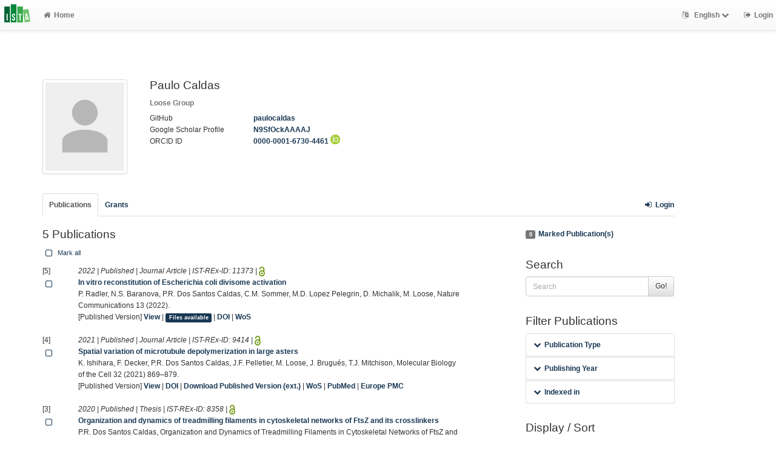

--- FILE ---
content_type: text/html; charset=utf-8
request_url: https://research-explorer.ista.ac.at/person/38FCDB4C-F248-11E8-B48F-1D18A9856A87
body_size: 9195
content:
<!--
IST modifications:
  private account
  image use 
  display name
  shibboleth login link
-->



<!DOCTYPE html>
<html lang="en">


<!-- BEGIN header.tt -->
  <head>
    <title>ISTA Research Explorer
    </title>
    <link rel="icon" href="https://research-explorer.ista.ac.at/images/brand_logo.png" type="image/png">
        
      <link rel="alternate" type="application/rss+xml" href="https://research-explorer.ista.ac.at/feed/daily?q=person%252D38" title="Paulo R Dos Santos Caldas's Publication (today)">
      <link rel="alternate" type="application/rss+xml" href="https://research-explorer.ista.ac.at/feed/weekly?q=person%252D38" title="Paulo R Dos Santos Caldas's Publication (last week)">
      <link rel="alternate" type="application/rss+xml" href="https://research-explorer.ista.ac.at/feed/monthly?q=person%252D38" title="Paulo R Dos Santos Caldas's Publication (last month)">
    
    <meta name="robots" content="index,follow,noimageindex" />
    
    <!--
IST modifications:
  added my_css.css link
-->

<!-- BEGIN head_meta.tt -->
    <meta http-equiv="Content-Type" content="text/html; charset=utf-8">
    <meta name="viewport" content="width=device-width, initial-scale=1.0">
    <!-- Bootstrap -->
    <!-- HTML5 shim and Respond.js IE8 support of HTML5 elements and media queries -->
    <!--[if lt IE 10]>
    <link rel="stylesheet" type="text/css" href="https://research-explorer.ista.ac.at/css/ltIE10.css" />
    <![endif]-->
    <link rel="stylesheet" href="https://research-explorer.ista.ac.at/css/main.css">
    <link rel="stylesheet" href="https://research-explorer.ista.ac.at/css/my_css.css">
    <script type="text/javascript">
      window.librecat = {
        uri_base: "https://research-explorer.ista.ac.at"
      };
    </script>
    <script src="https://research-explorer.ista.ac.at/javascripts/jquery.min.js"></script>
    <script src="https://research-explorer.ista.ac.at/javascripts/jquery-ui-1.10.4.custom.min.js"></script>
    <script src="https://research-explorer.ista.ac.at/javascripts/bootstrap.min.js"></script><!-- main bootstrap file -->
    <script src="https://research-explorer.ista.ac.at/javascripts/bootstrap-select.min.js"></script><!-- dropdown-like selects -->
    <script src="https://research-explorer.ista.ac.at/javascripts/librecat.js"></script>
<!-- END head_meta.tt -->
  </head>

  <body>
  <!--
IST modifications:
  piwik
  style attr added to navbar-brand anchor
  moderation queue link
  shibboleth login link
-->


<!-- Piwik -->
<script type="text/javascript">
  var _paq = _paq || [];
  /* tracker methods like "setCustomDimension" should be called before "trackPageView" */
  _paq.push(['trackPageView']);
  _paq.push(['enableLinkTracking']);
  (function() {
    var u="//piwik.ist.ac.at/";
    _paq.push(['setTrackerUrl', u+'piwik.php']);
    _paq.push(['setSiteId', '7']);
    var d=document, g=d.createElement('script'), s=d.getElementsByTagName('script')[0];
    g.type='text/javascript'; g.async=true; g.defer=true; g.src=u+'piwik.js'; s.parentNode.insertBefore(g,s);
  })();
</script>
<!-- End Piwik Code -->


<!-- BEGIN navbar.tt -->
<header>
    <nav class="navbar navbar-default navbar-fixed-top" role="navigation">
        <div class="navbar-header">
            <button type="button" class="navbar-toggle" data-toggle="collapse" data-target=".navbar-ex1-collapse">
                <span class="sr-only">Toggle navigation</span>
                <span class="icon-bar"></span>
                <span class="icon-bar"></span>
                <span class="icon-bar"></span>
            </button>
            <a style="margin-right:5px;" class="navbar-brand" title="ISTA Research Explorer home" href="https://ista.ac.at"><img src="https://research-explorer.ista.ac.at/images/ISTA_Logo_Signet_4c_rgb.svg" alt="" /></a>
        </div>
        <!-- Collect the nav links, forms, and other content for toggling -->
        <div class="collapse navbar-collapse navbar-ex1-collapse">
            <ul class="nav navbar-nav">
                <li class=""><a href="https://research-explorer.ista.ac.at/"><span class="fa fa-home"></span>Home</a></li>
            </ul>
            <ul class="nav navbar-nav navbar-right">
                <!-- START btn_lang.tt -->






  
    
  

  




  <li class="helpme helpme-md dropdown" data-placement="left" title="Change language">

    <a href="#" class="dropdown-toggle" data-toggle="dropdown">
      <span class="fa fa-language"></span>
      English
      <span class="fa fa-chevron-down"></span>
    </a>
    <ul class="dropdown-menu">
    
      <li>
        <a href="https://research-explorer.ista.ac.at/set_language?lang=de">Deutsch</a>
      </li>
    
    </ul>

  </li>


<!-- END btn_lang.tt -->

                <li><a href="https://research-explorer.ista.ac.at/auth/shibboleth"><span class="fa fa-sign-out"></span><span class="hidden-sm">Login</span></a></li>
            </ul>
        </div><!-- /.navbar-collapse -->
        <!-- /container -->
    </nav>
    <div class="modal" id="selectAFF">
        <div class="modal-dialog">
            <div class="modal-content">
                <div class="modal-header">
                    <button type="button" class="close" data-dismiss="modal" aria-hidden="true">&times;</button>
                    <h4 class="modal-title">Title</h4>
                    <div><small>Click a name to choose. Click <span class="fa fa-chevron-down"></span> to show more.</small></div>
                </div>
                <div class="modal-body">
                </div>
            </div>
        </div>
    </div>
</header>
<main class="front">
    <div class="container">
<!-- END navbar.tt -->

  <div class="row">
    <div class="col-xs-12" id="messages">
    </div>
  </div>

<!-- END header.tt -->

<!-- BEGIN home.tt -->
<div class="row"><!-- outer border -->
    <div class="col-md-11 col-sm-12"> <!-- main content (left) -->
        <div class="page-header">
            <div class="row">
                <div class="col-md-2 col-sm-3 hidden-xs margin-bottom1 helpme helpme-md" data-placement="top" title="Paulo Caldas">
                        <img src="https://research-explorer.ista.ac.at/images/dummy.png" style="max-width:140px;" class="img-thumbnail">
                </div>
                <div class="col-md-6 col-sm-5 col-xs-12">
                    <h3 class="margin-top0"> Paulo Caldas</h3>
                    <!--
IST modifications:
  removed email (privacy)
  removed librecat id
  display name stuff
  added id placeholders
-->

<!-- BEGIN person_profile.tt -->
<div  style="margin-bottom: 6px;"> 
  <a href="/groups/MaLo" class="text-muted"><strong>Loose Group</strong></a>
</div>


    <div class="col-md-12 row hidden-xs">
    <form action="https://research-explorer.ista.ac.at/librecat/person/author_id" id="author_id_form" method="POST">
    <input type="hidden" name="_id" value="" />
<!-- end if -->
    <div class="row authorIds_input form-group hidden">
      <div class="col-md-4">Alias</div>
      <div class="col-md-6"><input placeholder="enter alias name" type="text" class="form-control input-sm check_alias" data-id="38FCDB4C-F248-11E8-B48F-1D18A9856A87" name="alias" id="alias" value="" /></div>
    </div>

<!-- end if -->
    <div class="row authorIds_input form-group hidden">
      <div class="col-md-4">ArXiv ID</div>
      <div class="col-md-6"><input placeholder="example_s_1" type="text" class="form-control input-sm check_arxiv" data-id="38FCDB4C-F248-11E8-B48F-1D18A9856A87" name="arxiv" id="arxiv" value="" /></div>
    </div>

<!-- end if -->
    <div class="row authorIds_input form-group hidden">
      <div class="col-md-4">Author Claim</div>
      <div class="col-md-6"><input placeholder="your.adress@ista.ac.at (if registered)" type="text" class="form-control input-sm check_authorClaim" data-id="38FCDB4C-F248-11E8-B48F-1D18A9856A87" name="authorClaim" id="authorClaim" value="" /></div>
    </div>


    <div class="row authorIds">
      <div class="col-md-4">GitHub</div>
      <div class="col-md-6"><a href="https://github.com/paulocaldas">paulocaldas</a>
      </div>
    </div><!-- end if -->
    <div class="row authorIds_input form-group hidden">
      <div class="col-md-4">GitHub</div>
      <div class="col-md-6"><input placeholder="enter gitub username" type="text" class="form-control input-sm check_github" data-id="38FCDB4C-F248-11E8-B48F-1D18A9856A87" name="github" id="github" value="paulocaldas" /></div>
    </div>


    <div class="row authorIds">
      <div class="col-md-4">Google Scholar Profile</div>
      <div class="col-md-6"><a href="https://scholar.google.com/citations?user=N9SfOckAAAAJ">N9SfOckAAAAJ</a>
      </div>
    </div><!-- end if -->
    <div class="row authorIds_input form-group hidden">
      <div class="col-md-4">Google Scholar Profile</div>
      <div class="col-md-6"><input placeholder="abC4zOMIZZZj&hl" type="text" class="form-control input-sm check_googleScholar" data-id="38FCDB4C-F248-11E8-B48F-1D18A9856A87" name="googleScholar" id="googleScholar" value="N9SfOckAAAAJ" /></div>
    </div>

<!-- end if -->
    <div class="row authorIds_input form-group hidden">
      <div class="col-md-4">INSPIRE ID</div>
      <div class="col-md-6"><input placeholder="INSPIRE-12345678" type="text" class="form-control input-sm check_inspire" data-id="38FCDB4C-F248-11E8-B48F-1D18A9856A87" name="inspire" id="inspire" value="" /></div>
    </div>

<!-- end if -->
    <div class="row authorIds_input form-group hidden">
      <div class="col-md-4">MR Author ID</div>
      <div class="col-md-6"><input placeholder="123456" type="text" class="form-control input-sm check_MRauthorID" data-id="38FCDB4C-F248-11E8-B48F-1D18A9856A87" name="MRauthorID" id="MRauthorID" value="" /></div>
    </div>


    <div class="row authorIds">
      <div class="col-md-4">ORCID ID</div>
      <div class="col-md-6"><a href="https://orcid.org/0000-0001-6730-4461">0000-0001-6730-4461 <sup><img src='/images/icon_orcid.png' /></sup></a>
      </div>
    </div><!-- end if -->
    <div class="row authorIds_input form-group hidden">
      <div class="col-md-4">ORCID ID</div>
      <div class="col-md-6"><input placeholder="0000-0001-0002-0003" type="text" class="form-control input-sm check_orcid" data-id="38FCDB4C-F248-11E8-B48F-1D18A9856A87" name="orcid" id="orcid" value="0000-0001-6730-4461" /></div>
    </div>

<!-- end if -->
    <div class="row authorIds_input form-group hidden">
      <div class="col-md-4">Researcher ID</div>
      <div class="col-md-6"><input placeholder="A-A12C-2018" type="text" class="form-control input-sm check_researcherId" data-id="38FCDB4C-F248-11E8-B48F-1D18A9856A87" name="researcherId" id="researcherId" value="" /></div>
    </div>

<!-- end if -->
    <div class="row authorIds_input form-group hidden">
      <div class="col-md-4">Scopus Author ID</div>
      <div class="col-md-6"><input placeholder="1234567899" type="text" class="form-control input-sm check_scopusId" data-id="38FCDB4C-F248-11E8-B48F-1D18A9856A87" name="scopusId" id="scopusId" value="" /></div>
    </div>

      <div class="row authorIds_input form-group hidden">
        <div class="col-md-4">First Name</div>
        <div class="col-md-6"><input type="text" class="form-control input-sm check_display_first_name" data-id="38FCDB4C-F248-11E8-B48F-1D18A9856A87" name="display_first_name" id="display_first_name" value="Paulo" /></div>
      </div>
      <div class="row authorIds_input form-group hidden">
        <div class="col-md-4">Last Name</div>
        <div class="col-md-6"><input type="text" class="form-control input-sm check_display_last_name" data-id="38FCDB4C-F248-11E8-B48F-1D18A9856A87" name="display_last_name" id="display_last_name" value="Caldas" /></div>
      </div>
<!-- END foreach -->

    <div class="row authorIds_input hidden">
      <div class="col-md-4">
	<span class="fa fa-question-circle" id="authorid_help" data-toggle="tooltip" data-placement="right" title="These IDs will be visible on your public person page immediately after saving."></span>
	<script>
	  $('#authorid_help').tooltip();
	</script>
      </div>
      <div class="col-md-6">
	<button type="button" id="saveAuthorIds" class="btn btn-success"><span class="fa fa-check"></span> Save</button>
	<button type="button" onclick="editAuthorIds('cancel');" class="btn btn-warning"><span class="fa fa-times"></span> Cancel</button>
      </div>
    </div>
    </form>
    </div>
  


<script>
$('#saveAuthorIds').click(function(e){
  if($('.check_alias').val() && $('.check_alias').closest('.form-group').hasClass('has-error')){
    e.preventDefault();
  }
  else {
    $('#author_id_form').submit();
  }
});
</script>
<!-- END person_profile.tt -->

                </div>
                
            </div>
        </div>

        

        
        <div class="row margin-xs-top"> <!-- row span11 publications, projects, departments -->
            <div class="col-md-12">

                <ul class="nav nav-tabs">
                    
                    
                    <li class="helpme active" title="Your personal publication list. If all of your publications have been made public, this list will look exactly like the list on your public author's page."><a href="https://research-explorer.ista.ac.at/person/38FCDB4C-F248-11E8-B48F-1D18A9856A87">Publications</a></li>
                    
                     <li >
                    <a id="grants_tab" href="https://research-explorer.ista.ac.at/person/38FCDB4C-F248-11E8-B48F-1D18A9856A87/grants">Grants</a>
                    
                  </li>
                    
                    
                    
                    
                    
                    
                    
                    <li class="hidden-md hidden-lg hidden-sm"><a href="#facets">Search / Filter</a></li>
                    <li class="hidden-md hidden-lg hidden-sm"><a href="#export">Export Marked</a></li>
                    <li class="navbar-right"><a href="https://research-explorer.ista.ac.at/auth/shibboleth" title="Login"><span class="fa fa-sign-in fw"></span>Login</a></li>
                    
                </ul>
                
            </ul>
        </div>
    </div>
    <div class="row">
        <div class="tab-content">
            
            
            <!-- frontend or user -->
            <div class="tab-pane active" id="publ-user">
                <!-- publication -->
                <div class="col-sm-8">
                    
                    <!--
IST modifications:
  moderation and scopus tags
-->

<!-- BEGIN hits.tt -->
<div class="row">
  <div class="col-md-12">
    <h3 class="margin-top0">5 Publications
    
    </h3>
  </div>
</div>

    <p>
      <a class="btn btn-xs mark_all padding0" data-marked="0"><span class="fa fa-square-o fa-lg"></span> Mark all</a>
    </p>

<div class="row margin-top1">
</div>

<!-- This publication list is displayed in "short" style and sorted "" -->


<div class="row">

  <div class="col-md-1">
    [5] <br>
    <a class="mark btn btn-xs padding0" data-marked="0" data-id="11373"><span class="fa fa-square-o fa-lg"></span></a>
  </div>


    <div class="col-md-11">

    <em>2022 | Published |   Journal Article | IST-REx-ID: <span class="pubid">11373</span> | <img src="https://research-explorer.ista.ac.at/images/access_open.png" class="description" data-toggle="tooltip" data-html="true" data-placement="bottom" rel="tooltip" title="Open access file" alt="OA">
    </em>
    <div class="citation-block-div">
	  <a href="https://research-explorer.ista.ac.at/record/11373"><strong>In vitro reconstitution of Escherichia coli divisome activation</strong></a><br>
        P. Radler, N.S. Baranova, P.R. Dos Santos Caldas, C.M. Sommer, M.D. Lopez Pelegrin, D. Michalik, M. Loose, Nature Communications 13 (2022).
    </div>
    <!--
IST  modifications:
  replacing view link text from app shortname to "view"
  only allowing super admin to publish from these links
-->

<!-- BEGIN links.tt -->


  [Published Version]


<a href="https://research-explorer.ista.ac.at/record/11373" title="Show complete bibliographic information and access options.">View</a>
  
  | <a
        href="https://research-explorer.ista.ac.at/record/11373"
        class="label label-primary"
        >Files available</a>
  

  

   | <a href="https://doi.org/10.1038/s41467-022-30301-y">DOI</a>
  
   | <a href="http://ws.isiknowledge.com/cps/openurl/service?url_ver=Z39.88-2004&amp;rft_id=info:ut/000795171100037">WoS</a>
  
  
  
  


<!-- END links.tt -->

  </div>
</div>

<div class="row">&nbsp;</div>


<div class="row">

  <div class="col-md-1">
    [4] <br>
    <a class="mark btn btn-xs padding0" data-marked="0" data-id="9414"><span class="fa fa-square-o fa-lg"></span></a>
  </div>


    <div class="col-md-11">

    <em>2021 | Published |   Journal Article | IST-REx-ID: <span class="pubid">9414</span> | <img src="https://research-explorer.ista.ac.at/images/access_open.png" class="description" data-toggle="tooltip" data-html="true" data-placement="bottom" rel="tooltip" title="Open access file" alt="OA">
    </em>
    <div class="citation-block-div">
	  <a href="https://research-explorer.ista.ac.at/record/9414"><strong>Spatial variation of microtubule depolymerization in large asters</strong></a><br>
        K. Ishihara, F. Decker, P.R. Dos Santos Caldas, J.F. Pelletier, M. Loose, J. Brugués, T.J. Mitchison, Molecular Biology of the Cell 32 (2021) 869–879.
    </div>
    <!--
IST  modifications:
  replacing view link text from app shortname to "view"
  only allowing super admin to publish from these links
-->

<!-- BEGIN links.tt -->


  [Published Version]


<a href="https://research-explorer.ista.ac.at/record/9414" title="Show complete bibliographic information and access options.">View</a>
  

  

   | <a href="https://doi.org/10.1091/MBC.E20-11-0723">DOI</a>
   | <a href="https://www.molbiolcell.org/doi/10.1091/mbc.E20-11-0723">Download Published Version (ext.)</a>
   | <a href="http://ws.isiknowledge.com/cps/openurl/service?url_ver=Z39.88-2004&amp;rft_id=info:ut/000641574700005">WoS</a>
   | <a href="https://www.ncbi.nlm.nih.gov/pubmed/33439671">PubMed</a> | <a href="https://europepmc.org/abstract/MED/33439671">Europe PMC</a>
  
  
  


<!-- END links.tt -->

  </div>
</div>

<div class="row">&nbsp;</div>


<div class="row">

  <div class="col-md-1">
    [3] <br>
    <a class="mark btn btn-xs padding0" data-marked="0" data-id="8358"><span class="fa fa-square-o fa-lg"></span></a>
  </div>


    <div class="col-md-11">

    <em>2020 | Published |   Thesis | IST-REx-ID: <span class="pubid">8358</span> | <img src="https://research-explorer.ista.ac.at/images/access_open.png" class="description" data-toggle="tooltip" data-html="true" data-placement="bottom" rel="tooltip" title="Open access file" alt="OA">
    </em>
    <div class="citation-block-div">
	  <a href="https://research-explorer.ista.ac.at/record/8358"><strong>Organization and dynamics of treadmilling filaments in cytoskeletal networks of FtsZ and its crosslinkers</strong></a><br>
        P.R. Dos Santos Caldas, Organization and Dynamics of Treadmilling Filaments in Cytoskeletal Networks of FtsZ and Its Crosslinkers, Institute of Science and Technology Austria, 2020.
    </div>
    <!--
IST  modifications:
  replacing view link text from app shortname to "view"
  only allowing super admin to publish from these links
-->

<!-- BEGIN links.tt -->


  [Published Version]


<a href="https://research-explorer.ista.ac.at/record/8358" title="Show complete bibliographic information and access options.">View</a>
  
  | <a
        href="https://research-explorer.ista.ac.at/record/8358"
        class="label label-primary"
        >Files available</a>
  

  

   | <a href="https://doi.org/10.15479/AT:ISTA:8358">DOI</a>
  
  
  
  
  
  


<!-- END links.tt -->

  </div>
</div>

<div class="row">&nbsp;</div>


<div class="row">

  <div class="col-md-1">
    [2] <br>
    <a class="mark btn btn-xs padding0" data-marked="0" data-id="7572"><span class="fa fa-square-o fa-lg"></span></a>
  </div>


    <div class="col-md-11">

    <em>2020 | Published |   Book Chapter | IST-REx-ID: <span class="pubid">7572</span> | <img src="https://research-explorer.ista.ac.at/images/access_open.png" class="description" data-toggle="tooltip" data-html="true" data-placement="bottom" rel="tooltip" title="Open access file" alt="OA">
    </em>
    <div class="citation-block-div">
	  <a href="https://research-explorer.ista.ac.at/record/7572"><strong>Computational analysis of filament polymerization dynamics in cytoskeletal networks</strong></a><br>
        P.R. Dos Santos Caldas, P. Radler, C.M. Sommer, M. Loose, in:, P. Tran (Ed.), Methods in Cell Biology, Elsevier, 2020, pp. 145–161.
    </div>
    <!--
IST  modifications:
  replacing view link text from app shortname to "view"
  only allowing super admin to publish from these links
-->

<!-- BEGIN links.tt -->


  [Preprint]


<a href="https://research-explorer.ista.ac.at/record/7572" title="Show complete bibliographic information and access options.">View</a>
  
  | <a
        href="https://research-explorer.ista.ac.at/record/7572"
        class="label label-primary"
        >Files available</a>
  

  

   | <a href="https://doi.org/10.1016/bs.mcb.2020.01.006">DOI</a>
   | <a href="https://doi.org/10.1101/839571">Download Preprint (ext.)</a>
   | <a href="http://ws.isiknowledge.com/cps/openurl/service?url_ver=Z39.88-2004&amp;rft_id=info:ut/000611826500008">WoS</a>
  
  
  
  


<!-- END links.tt -->

  </div>
</div>

<div class="row">&nbsp;</div>


<div class="row">

  <div class="col-md-1">
    [1] <br>
    <a class="mark btn btn-xs padding0" data-marked="0" data-id="7197"><span class="fa fa-square-o fa-lg"></span></a>
  </div>


    <div class="col-md-11">

    <em>2019 | Published |   Journal Article | IST-REx-ID: <span class="pubid">7197</span> | <img src="https://research-explorer.ista.ac.at/images/access_open.png" class="description" data-toggle="tooltip" data-html="true" data-placement="bottom" rel="tooltip" title="Open access file" alt="OA">
    </em>
    <div class="citation-block-div">
	  <a href="https://research-explorer.ista.ac.at/record/7197"><strong>Cooperative ordering of treadmilling filaments in cytoskeletal networks of FtsZ and its crosslinker ZapA</strong></a><br>
        P.R. Dos Santos Caldas, M.D. Lopez Pelegrin, D.J.G. Pearce, N.B. Budanur, J. Brugués, M. Loose, Nature Communications 10 (2019).
    </div>
    <!--
IST  modifications:
  replacing view link text from app shortname to "view"
  only allowing super admin to publish from these links
-->

<!-- BEGIN links.tt -->


  [Published Version]


<a href="https://research-explorer.ista.ac.at/record/7197" title="Show complete bibliographic information and access options.">View</a>
  
  | <a
        href="https://research-explorer.ista.ac.at/record/7197"
        class="label label-primary"
        >Files available</a>
  

  

   | <a href="https://doi.org/10.1038/s41467-019-13702-4">DOI</a>
  
   | <a href="http://ws.isiknowledge.com/cps/openurl/service?url_ver=Z39.88-2004&amp;rft_id=info:ut/000503009300001">WoS</a>
  
  
  
  


<!-- END links.tt -->

  </div>
</div>

<div class="row">&nbsp;</div>




<script>
  $('.citation-block-link').tooltip();
</script>

<!-- END hits.tt -->

                </div>
                <div class="col-md-3 col-md-offset-1 col-sm-4 facets">
                    <!--
IST modifications:
  added doi_only_csv export
  removed specific tab modus id appended embedded collapse chevron
  added limit=100 to export links
-->


<!-- BEGIN filters.tt -->
<div id="filters" class="anchor"></div>
<div id="export"></div>

<div class="hidden-sm hidden-md hidden-lg"><hr></div>

<div class="margin-bottom1">
  <a href="https://research-explorer.ista.ac.at/marked" rel="nofollow"><span class="label label-default total-marked"></span>Marked Publication(s)</a>
</div>
<!-- BEGIN search_box.tt -->
<h3>Search</h3>
<form
    id="backend_search_form"
    action="#"
    method="get"
    role="form"
    class="helpme helpme-md"
    data-placement="left"
    title="Search this publication list.">
  <span class="input-group">
    <input type="text" class="form-control" name="q" value="" placeholder="Search" />
    <span class="input-group-btn">
      <button type="submit" class="btn btn-default">Go!</button>
    </span>
  </span>
</form>
<!-- END search_box.tt -->


<!-- 
IST modifications:
  manually adding department facets because i dont know why adding to to features.yml doesn't work
-->


<div id="facets"></div>
<div class="hidden-sm hidden-md hidden-lg"><hr></div>

  <h3>Filter Publications</h3>

  
    
    
      
        
        
        
          
          
          
        
        
        
      
      
    
      
        
        
        
          
          
        
      
        
        
        
          
          
          
        
        
        
      
      
    
      
        
        
        
          
          
          
        
        
      
        
        
        
          
          
        
      
        
        
        
          
          
          
        
        
        
      
      
    
      
        
        
        
          
          
          
        
          
          
          
        
          
          
          
        
        
        
      
      
    
    
    <ul class="nav nav-tabs nav-stacked margin-top1 helpme" data-placement="left">
    
      <li>
        <!--
IST modifications:
  adding exclusionary cql to types
  JS script
-->

<button data-toggle="collapse" data-target="#type_user" class="btn-link"><span class="fa fa-chevron-down fw"></span>Publication Type</button>
<div class="facettecollapse">
  <ul id="type_user" class="collapse">
<li><a class="facet__user" data-key="cql" data-param="type" data-value="=journal_article" href="#" rel="nofollow">Journal Article (3) &nbsp; <span class="fa fa-plus"></span></a>
    <a href="#" class="facet__user" data-key="cql" data-param="type" data-value="<>journal_article" rel="nofollow">
    <span class="fa fa-minus"></span></a></li>

<li><a class="facet__user" data-key="cql" data-param="type" data-value="=book_chapter" href="#" rel="nofollow">Book Chapter (1) &nbsp; <span class="fa fa-plus"></span></a>
    <a href="#" class="facet__user" data-key="cql" data-param="type" data-value="<>book_chapter" rel="nofollow">
    <span class="fa fa-minus"></span></a></li>

<li><a class="facet__user" data-key="cql" data-param="type" data-value="=dissertation" href="#" rel="nofollow">Thesis (1) &nbsp; <span class="fa fa-plus"></span></a>
    <a href="#" class="facet__user" data-key="cql" data-param="type" data-value="<>dissertation" rel="nofollow">
    <span class="fa fa-minus"></span></a></li>

  </ul>
</div>

<script>
    $('a.facet__user').click(function() {
        var par_key = $(this).data('key');
        if(!searchParams[par_key]){
            searchParams[par_key] = [];
        }
        if(par_key == "sort"){
            searchParams[par_key].push($(this).data('value'));
        }
        else if(par_key == "cql"){
            searchParams[par_key].push($(this).data('param') + $(this).data('value'));
            delete searchParams.start;
            delete searchParams.fmt;
        }
        else {
            searchParams[par_key] = $(this).data('value');
        }
        var url = path+'?'+ $.param($.extend({}, searchParams), true);
        window.location.replace(url);
    });
</script>
      </li>
    
      <li>
        <button data-target="#year_user" data-toggle="collapse" class="btn-link"><span class="fa fa-chevron-down fw"></span>Publishing Year</button>
<div class="facettecollapse">
<ul id="year_user" class="collapse">
    <li><a class="facet_user" data-key="cql" data-param="year" data-value="2022" href="#" rel="nofollow">2022 (1)</a></li>
    <li><a class="facet_user" data-key="cql" data-param="year" data-value="2021" href="#" rel="nofollow">2021 (1)</a></li>
    <li><a class="facet_user" data-key="cql" data-param="year" data-value="2020" href="#" rel="nofollow">2020 (2)</a></li>
    <li><a class="facet_user" data-key="cql" data-param="year" data-value="2019" href="#" rel="nofollow">2019 (1)</a></li>
</ul>
</div>

      </li>
    
      <li>
        

      </li>
    
      <li>
        <button data-toggle="collapse" data-target="#extid_user" class="btn-link"><span class="fa fa-chevron-down fw"></span>Indexed in</button>
<div class="facettecollapse">
  <ul id="extid_user" class="collapse">
    <li><a class="facet_user" data-key="cql" data-param="isi" data-value="1" href="#" rel="nofollow"><span class="fa fa-chevron-right"></span>4 Web of Science</a></li>
    <li><a class="facet_user" data-key="cql" data-param="pmid" data-value="1" href="#" rel="nofollow"><span class="fa fa-chevron-right"></span>1 Pubmed</a></li>
  </ul>
</div>

      </li>
    
  
  
  </ul>


<h3>Display / Sort</h3>



<ul class="nav nav-tabs nav-stacked ul3">
  
  <li>
    <button data-toggle="collapse" data-target="#sort_facet" class="btn-link"><span class="fa fa-chevron-down fw"></span>Sort</button>
    <div class="facettecollapse">
    <ul id="sort_facet" class="collapse">
        
          <li><a href="#" class="facet_user" data-key="sort" data-value="year.asc" rel="nofollow">Publishing Year <span class="fa fa-arrow-up"></span></a>
          <a href="#" class="facet_user" data-key="sort" data-value="year.desc" rel="nofollow">
          <span class="fa fa-arrow-down"></span></a></li>
          <li><a href="#" class="facet_user" data-key="sort" data-value="date_published.asc" rel="nofollow">Date Published <span class="fa fa-arrow-up"></span></a>
          <a href="#" class="facet_user" data-key="sort" data-value="date_published.desc" rel="nofollow">
          <span class="fa fa-arrow-down"></span></a></li>
          <li><a href="#" class="facet_user" data-key="sort" data-value="title.asc" rel="nofollow">Title <span class="fa fa-arrow-up"></span></a>
          <a href="#" class="facet_user" data-key="sort" data-value="title.desc" rel="nofollow">
          <span class="fa fa-arrow-down"></span></a></li>
          <li><a href="#" class="facet_user" data-key="sort" data-value="author.asc" rel="nofollow">First Author <span class="fa fa-arrow-up"></span></a>
          <a href="#" class="facet_user" data-key="sort" data-value="author.desc" rel="nofollow">
          <span class="fa fa-arrow-down"></span></a></li>
          <li><a href="#" class="facet_user" data-key="sort" data-value="type.asc" rel="nofollow">Publication Type <span class="fa fa-arrow-up"></span></a>
          <a href="#" class="facet_user" data-key="sort" data-value="type.desc" rel="nofollow">
          <span class="fa fa-arrow-down"></span></a></li>
          <li><a href="#" class="facet_user" data-key="sort" data-value="publication.asc" rel="nofollow">Publ./ Series/ Journal <span class="fa fa-arrow-up"></span></a>
          <a href="#" class="facet_user" data-key="sort" data-value="publication.desc" rel="nofollow">
          <span class="fa fa-arrow-down"></span></a></li>
    </ul>
    </div>
  </li>

  <li>
    <button data-toggle="collapse" data-target="#style" class="btn-link"><span class="fa fa-chevron-down fw"></span>Citation Style</button>
    <div class="facettecollapse">
    <ul id="style" class="collapse">
          <li><a href="https://research-explorer.ista.ac.at/person/38FCDB4C-F248-11E8-B48F-1D18A9856A87?style=ista" rel="nofollow">ISTA Annual Report</a></li>
          <li><a href="https://research-explorer.ista.ac.at/person/38FCDB4C-F248-11E8-B48F-1D18A9856A87?style=ieee" rel="nofollow">IEEE</a></li>
          <li><a href="https://research-explorer.ista.ac.at/person/38FCDB4C-F248-11E8-B48F-1D18A9856A87?style=apa" rel="nofollow">APA</a></li>
          <li><span class="text-muted">Default</span></li>
          <li><a href="https://research-explorer.ista.ac.at/person/38FCDB4C-F248-11E8-B48F-1D18A9856A87?style=mla" rel="nofollow">MLA</a></li>
          <li><a href="https://research-explorer.ista.ac.at/person/38FCDB4C-F248-11E8-B48F-1D18A9856A87?style=chicago" rel="nofollow">Chicago</a></li>
          <li><a href="https://research-explorer.ista.ac.at/person/38FCDB4C-F248-11E8-B48F-1D18A9856A87?style=ama" rel="nofollow">AMA</a></li>
    </ul>
    </div>
  </li>

</ul>
<h3>Export / Embed</h3>

<ul class="nav nav-tabs nav-stacked ul4">
  <li>
    <button data-toggle="collapse" data-target="#export_facet" class="btn-link">
      <span class="fa fa-chevron-down fw"></span>Export as
    </button>
    <div class="facettecollapse">
    <ul id="export_facet" class="collapse">

      <li><a href="#modal" data-toggle="modal" rel="nofollow"><span class="fa fa-fw fa-share-square-o"></span>RTF (e.g. Word, Office)</a></li>
      <li><a href="https://research-explorer.ista.ac.at/export?cql=person%3D38FCDB4C-F248-11E8-B48F-1D18A9856A87&fmt=bibtex&limit=100" rel="nofollow"><span class="fa fa-fw fa-share-square-o"></span>BibTeX (e.g. Citavi)</a></li>
      <li><a href="https://research-explorer.ista.ac.at/export?cql=person%3D38FCDB4C-F248-11E8-B48F-1D18A9856A87&fmt=ris&limit=100" rel="nofollow"><span class="fa fa-fw fa-share-square-o"></span>RIS</a></li>
      <li><a href="https://research-explorer.ista.ac.at/export?cql=person%3D38FCDB4C-F248-11E8-B48F-1D18A9856A87&fmt=json&limit=100" rel="nofollow"><span class="fa fa-fw fa-share-square-o"></span>JSON</a></li>
      <li><a href="https://research-explorer.ista.ac.at/export?cql=person%3D38FCDB4C-F248-11E8-B48F-1D18A9856A87&fmt=yaml&limit=100" rel="nofollow"><span class="fa fa-fw fa-share-square-o"></span>YAML</a></li>
      <li><a href="https://research-explorer.ista.ac.at/export?cql=person%3D38FCDB4C-F248-11E8-B48F-1D18A9856A87&fmt=doi_only_csv&limit=10000" rel="nofollow"><span class="fa fa-fw fa-share-square-o"></span>DOI only</a></li>
    </ul>
    </div>
  </li>
  <li>
    <button data-toggle="collapse" data-target="#embed_user" id="id_button_embed" class="btn-link">
      <span class="fa fa-chevron-down fw"></span>Embed
    </button>
    <div class="facettecollapse">
    <ul id="embed_user" class="collapse">
        <li><span class="fa fa-fw fa-arrow-circle-o-down"></span><strong>js</strong>
        <span class="input-group">
          <input id="id_jstext" class="form-control" readonly="1">
          <span class="input-group-btn">
            <button class="btn btn-default" data-clipboard-target="#id_jstext">
              <span class="fa fa-clipboard"></span>
            </button>
          </span>
        </span>
        </li>
        <li><span class="fa fa-fw fa-arrow-circle-o-down"></span><strong>iframe</strong>
        <span class="input-group">
          <input id="id_iframetext" class="form-control" readonly="1">
          <span class="input-group-btn">
            <button class="btn btn-default" data-clipboard-target="#id_iframetext">
              <span class="fa fa-clipboard"></span>
            </button>
          </span>
        </span>
        </li>
        <li><span class="fa fa-fw fa-arrow-circle-o-down"></span><strong>link</strong>
        <span class="input-group">
          <input id="id_linktext" class="form-control" readonly="1">
          <span class="input-group-btn">
            <button class="btn btn-default" data-clipboard-target="#id_linktext">
              <span class="fa fa-clipboard"></span>
            </button>
          </span>
        </span>
        </li>
    </ul>
    </div>
  </li>

  <li>
    <a href="https://research-explorer.ista.ac.at/marked" rel="nofollow" class="btn-link"><span class="label label-default total-marked"></span>Marked Publication(s)</a>
  </li>
</ul>

<!-- Modal -->
<div id="modal" class="modal">
  <div class="modal-dialog">
    <div class="modal-content">
      <div class="modal-header">
	     <button type="button" class="close" data-dismiss="modal"><span class="fa fa-fw fa-times"></span></button>
	     <h3 id="ModalExport">Export Options</h3>
      </div>
      <div class="modal-body">
       <p><span class="fa fa-chevron-right"></span><a href="https://research-explorer.ista.ac.at/export?bag=publication&cql=person%3D38FCDB4C-F248-11E8-B48F-1D18A9856A87&fmt=rtf&limit=100&links=1" class="rtfmodal" rel="nofollow">Export list with links (LibreCat | DOI | WoS etc.)</a></p>
	     <p><span class="fa fa-chevron-right"></span><a href="https://research-explorer.ista.ac.at/export?bag=publication&cql=person%3D38FCDB4C-F248-11E8-B48F-1D18A9856A87&fmt=rtf&limit=100" class="rtfmodal" rel="nofollow">Export list without links</a></p>
       <p><span class="fa fa-chevron-right"></span><a href="https://research-explorer.ista.ac.at/export?bag=publication&cql=person%3D38FCDB4C-F248-11E8-B48F-1D18A9856A87&fmt=rtf&limit=10000" class="rtfmodal" rel="nofollow">Export all without links</a></p>
      </div>
    </div>
  </div>
</div>

<script src="https://research-explorer.ista.ac.at/javascripts/clipboard.min.js">
</script>
<script>
var clipboard = new Clipboard('.btn');

$('.rtfmodal').click(function(){
  $('myModal').modal('hide');
});
var path = '/person/38FCDB4C-F248-11E8-B48F-1D18A9856A87',
searchParams = {};

// $('#id_button_embed_user').click(function() {
$('#id_button_embed').click(function() {
    var embed_link = window.location.href;
    var person_id  = embed_link.match(/\/person\/([^\?]+)/);

    var no_params = embed_link.match(/\/person\/(\d+)$/);
    var yes_params = embed_link.match(/\/person\/(\d+)\?.*/);
    if(no_params){
      embed_link = embed_link.replace(/\/person\/\d+/, "/embed?q=person%3D" + no_params[1]);
    }
    else if(yes_params){
      embed_link = embed_link.replace(/\/person.*/, "/embed?");
    }

    if (embed_link.match(/\/publication/)) {
      embed_link = embed_link.replace(/\/publication.*/,"/embed?");
    }

    if (embed_link.match(/\/record/)) {
      embed_link = embed_link.replace(/\/record.*/,"/embed?");
    }

    embed_link = embed_link + $.param($.extend({}, searchParams), true);

    embed_link = embed_link + '&lang=en';

    var emb_js     = '<div class="publ"><script type="text/javascript" charset="UTF-8" src="'+ embed_link +'&fmt=js"><\/script><noscript><a href="'+ embed_link +'" target="_blank">My Publication List</a></noscript></div>';
    var emb_iframe = '<iframe id="pubIFrame" name="pubIFrame" frameborder="0" width="726" height="300" src="' + embed_link + '&fmt=iframe"></iframe>';
    var emb_link   = '<a href="'+ window.location.href +'">My Publication List</a>';

    $('#id_jstext').val(emb_js);
    $('#id_iframetext').val(emb_iframe);
    $('#id_linktext').val(emb_link);
});

$('a.facet_user').click(function(evt) {
  evt.preventDefault();
  var par_key = $(this).data('key');
  if(!searchParams[par_key]){
    searchParams[par_key] = [];
  }
  if(par_key == "sort"){
    searchParams[par_key].push($(this).data('value'));
  }
  else if(par_key == "cql"){
    var op = '="';
    if ($(this).data('param') == 'extern') {
      op = '<>"';
    } 
    searchParams[par_key].push($(this).data('param') + op + $(this).data('value') + '"');
    delete searchParams.start;
    delete searchParams.fmt;
  }
  else {
    searchParams[par_key] = $(this).data('value');
  }
  var url = path+'?'+ $.param($.extend({}, searchParams), true);
  window.location.replace(url);
});

$('button.collapse').click(function(e){
  e.preventDefault();
});
</script>

<!-- END filters.tt -->

                </div>
            </div>
            <div class="tab-pane" id="publ-user-grants">
                <!-- publication -->
                <div class="col-sm-8">
                    
                  <!-- IST custom view -->

<!-- BEGIN project/hits.tt -->

<h3 class="margin-top0"> Grants</h3>

<br>



<div class="row">
  <div class="col-md-12">
  </div>
</div>

                </div>
    
            </div>

            <div class="tab-pane" id="publ-data">
                <!-- data -->
                <div class="col-sm-8">
                    
                    <!--
IST modifications:
  moderation and scopus tags
-->

<!-- BEGIN hits.tt -->
<div class="row">
  <div class="col-md-12">
    <h3 class="margin-top0">5 Publications
    
    </h3>
  </div>
</div>

    <p>
      <a class="btn btn-xs mark_all padding0" data-marked="0"><span class="fa fa-square-o fa-lg"></span> Mark all</a>
    </p>

<div class="row margin-top1">
</div>

<!-- This publication list is displayed in "short" style and sorted "" -->


<div class="row">

  <div class="col-md-1">
    [5] <br>
    <a class="mark btn btn-xs padding0" data-marked="0" data-id="11373"><span class="fa fa-square-o fa-lg"></span></a>
  </div>


    <div class="col-md-11">

    <em>2022 | Published |   Journal Article | IST-REx-ID: <span class="pubid">11373</span> | <img src="https://research-explorer.ista.ac.at/images/access_open.png" class="description" data-toggle="tooltip" data-html="true" data-placement="bottom" rel="tooltip" title="Open access file" alt="OA">
    </em>
    <div class="citation-block-div">
	  <a href="https://research-explorer.ista.ac.at/record/11373"><strong>In vitro reconstitution of Escherichia coli divisome activation</strong></a><br>
        P. Radler, N.S. Baranova, P.R. Dos Santos Caldas, C.M. Sommer, M.D. Lopez Pelegrin, D. Michalik, M. Loose, Nature Communications 13 (2022).
    </div>
    <!--
IST  modifications:
  replacing view link text from app shortname to "view"
  only allowing super admin to publish from these links
-->

<!-- BEGIN links.tt -->


  [Published Version]


<a href="https://research-explorer.ista.ac.at/record/11373" title="Show complete bibliographic information and access options.">View</a>
  
  | <a
        href="https://research-explorer.ista.ac.at/record/11373"
        class="label label-primary"
        >Files available</a>
  

  

   | <a href="https://doi.org/10.1038/s41467-022-30301-y">DOI</a>
  
   | <a href="http://ws.isiknowledge.com/cps/openurl/service?url_ver=Z39.88-2004&amp;rft_id=info:ut/000795171100037">WoS</a>
  
  
  
  


<!-- END links.tt -->

  </div>
</div>

<div class="row">&nbsp;</div>


<div class="row">

  <div class="col-md-1">
    [4] <br>
    <a class="mark btn btn-xs padding0" data-marked="0" data-id="9414"><span class="fa fa-square-o fa-lg"></span></a>
  </div>


    <div class="col-md-11">

    <em>2021 | Published |   Journal Article | IST-REx-ID: <span class="pubid">9414</span> | <img src="https://research-explorer.ista.ac.at/images/access_open.png" class="description" data-toggle="tooltip" data-html="true" data-placement="bottom" rel="tooltip" title="Open access file" alt="OA">
    </em>
    <div class="citation-block-div">
	  <a href="https://research-explorer.ista.ac.at/record/9414"><strong>Spatial variation of microtubule depolymerization in large asters</strong></a><br>
        K. Ishihara, F. Decker, P.R. Dos Santos Caldas, J.F. Pelletier, M. Loose, J. Brugués, T.J. Mitchison, Molecular Biology of the Cell 32 (2021) 869–879.
    </div>
    <!--
IST  modifications:
  replacing view link text from app shortname to "view"
  only allowing super admin to publish from these links
-->

<!-- BEGIN links.tt -->


  [Published Version]


<a href="https://research-explorer.ista.ac.at/record/9414" title="Show complete bibliographic information and access options.">View</a>
  

  

   | <a href="https://doi.org/10.1091/MBC.E20-11-0723">DOI</a>
   | <a href="https://www.molbiolcell.org/doi/10.1091/mbc.E20-11-0723">Download Published Version (ext.)</a>
   | <a href="http://ws.isiknowledge.com/cps/openurl/service?url_ver=Z39.88-2004&amp;rft_id=info:ut/000641574700005">WoS</a>
   | <a href="https://www.ncbi.nlm.nih.gov/pubmed/33439671">PubMed</a> | <a href="https://europepmc.org/abstract/MED/33439671">Europe PMC</a>
  
  
  


<!-- END links.tt -->

  </div>
</div>

<div class="row">&nbsp;</div>


<div class="row">

  <div class="col-md-1">
    [3] <br>
    <a class="mark btn btn-xs padding0" data-marked="0" data-id="8358"><span class="fa fa-square-o fa-lg"></span></a>
  </div>


    <div class="col-md-11">

    <em>2020 | Published |   Thesis | IST-REx-ID: <span class="pubid">8358</span> | <img src="https://research-explorer.ista.ac.at/images/access_open.png" class="description" data-toggle="tooltip" data-html="true" data-placement="bottom" rel="tooltip" title="Open access file" alt="OA">
    </em>
    <div class="citation-block-div">
	  <a href="https://research-explorer.ista.ac.at/record/8358"><strong>Organization and dynamics of treadmilling filaments in cytoskeletal networks of FtsZ and its crosslinkers</strong></a><br>
        P.R. Dos Santos Caldas, Organization and Dynamics of Treadmilling Filaments in Cytoskeletal Networks of FtsZ and Its Crosslinkers, Institute of Science and Technology Austria, 2020.
    </div>
    <!--
IST  modifications:
  replacing view link text from app shortname to "view"
  only allowing super admin to publish from these links
-->

<!-- BEGIN links.tt -->


  [Published Version]


<a href="https://research-explorer.ista.ac.at/record/8358" title="Show complete bibliographic information and access options.">View</a>
  
  | <a
        href="https://research-explorer.ista.ac.at/record/8358"
        class="label label-primary"
        >Files available</a>
  

  

   | <a href="https://doi.org/10.15479/AT:ISTA:8358">DOI</a>
  
  
  
  
  
  


<!-- END links.tt -->

  </div>
</div>

<div class="row">&nbsp;</div>


<div class="row">

  <div class="col-md-1">
    [2] <br>
    <a class="mark btn btn-xs padding0" data-marked="0" data-id="7572"><span class="fa fa-square-o fa-lg"></span></a>
  </div>


    <div class="col-md-11">

    <em>2020 | Published |   Book Chapter | IST-REx-ID: <span class="pubid">7572</span> | <img src="https://research-explorer.ista.ac.at/images/access_open.png" class="description" data-toggle="tooltip" data-html="true" data-placement="bottom" rel="tooltip" title="Open access file" alt="OA">
    </em>
    <div class="citation-block-div">
	  <a href="https://research-explorer.ista.ac.at/record/7572"><strong>Computational analysis of filament polymerization dynamics in cytoskeletal networks</strong></a><br>
        P.R. Dos Santos Caldas, P. Radler, C.M. Sommer, M. Loose, in:, P. Tran (Ed.), Methods in Cell Biology, Elsevier, 2020, pp. 145–161.
    </div>
    <!--
IST  modifications:
  replacing view link text from app shortname to "view"
  only allowing super admin to publish from these links
-->

<!-- BEGIN links.tt -->


  [Preprint]


<a href="https://research-explorer.ista.ac.at/record/7572" title="Show complete bibliographic information and access options.">View</a>
  
  | <a
        href="https://research-explorer.ista.ac.at/record/7572"
        class="label label-primary"
        >Files available</a>
  

  

   | <a href="https://doi.org/10.1016/bs.mcb.2020.01.006">DOI</a>
   | <a href="https://doi.org/10.1101/839571">Download Preprint (ext.)</a>
   | <a href="http://ws.isiknowledge.com/cps/openurl/service?url_ver=Z39.88-2004&amp;rft_id=info:ut/000611826500008">WoS</a>
  
  
  
  


<!-- END links.tt -->

  </div>
</div>

<div class="row">&nbsp;</div>


<div class="row">

  <div class="col-md-1">
    [1] <br>
    <a class="mark btn btn-xs padding0" data-marked="0" data-id="7197"><span class="fa fa-square-o fa-lg"></span></a>
  </div>


    <div class="col-md-11">

    <em>2019 | Published |   Journal Article | IST-REx-ID: <span class="pubid">7197</span> | <img src="https://research-explorer.ista.ac.at/images/access_open.png" class="description" data-toggle="tooltip" data-html="true" data-placement="bottom" rel="tooltip" title="Open access file" alt="OA">
    </em>
    <div class="citation-block-div">
	  <a href="https://research-explorer.ista.ac.at/record/7197"><strong>Cooperative ordering of treadmilling filaments in cytoskeletal networks of FtsZ and its crosslinker ZapA</strong></a><br>
        P.R. Dos Santos Caldas, M.D. Lopez Pelegrin, D.J.G. Pearce, N.B. Budanur, J. Brugués, M. Loose, Nature Communications 10 (2019).
    </div>
    <!--
IST  modifications:
  replacing view link text from app shortname to "view"
  only allowing super admin to publish from these links
-->

<!-- BEGIN links.tt -->


  [Published Version]


<a href="https://research-explorer.ista.ac.at/record/7197" title="Show complete bibliographic information and access options.">View</a>
  
  | <a
        href="https://research-explorer.ista.ac.at/record/7197"
        class="label label-primary"
        >Files available</a>
  

  

   | <a href="https://doi.org/10.1038/s41467-019-13702-4">DOI</a>
  
   | <a href="http://ws.isiknowledge.com/cps/openurl/service?url_ver=Z39.88-2004&amp;rft_id=info:ut/000503009300001">WoS</a>
  
  
  
  


<!-- END links.tt -->

  </div>
</div>

<div class="row">&nbsp;</div>




<script>
  $('.citation-block-link').tooltip();
</script>

<!-- END hits.tt -->

                </div>
                <div class="col-md-3 col-md-offset-1 col-sm-4 facets">
                    <!--
IST modifications:
  added doi_only_csv export
  removed specific tab modus id appended embedded collapse chevron
  added limit=100 to export links
-->


<!-- BEGIN filters.tt -->
<div id="filters" class="anchor"></div>
<div id="export"></div>

<div class="hidden-sm hidden-md hidden-lg"><hr></div>

<div class="margin-bottom1">
  <a href="https://research-explorer.ista.ac.at/marked" rel="nofollow"><span class="label label-default total-marked"></span>Marked Publication(s)</a>
</div>
<!-- BEGIN search_box.tt -->
<h3>Search</h3>
<form
    id="backend_search_form"
    action="#"
    method="get"
    role="form"
    class="helpme helpme-md"
    data-placement="left"
    title="Search this publication list.">
  <span class="input-group">
    <input type="text" class="form-control" name="q" value="" placeholder="Search" />
    <span class="input-group-btn">
      <button type="submit" class="btn btn-default">Go!</button>
    </span>
  </span>
</form>
<!-- END search_box.tt -->


<!-- 
IST modifications:
  manually adding department facets because i dont know why adding to to features.yml doesn't work
-->


<div id="facets"></div>
<div class="hidden-sm hidden-md hidden-lg"><hr></div>

  <h3>Filter Publications</h3>

  
    
    
      
        
        
        
          
          
          
        
        
        
      
      
    
      
        
        
        
          
          
        
      
        
        
        
          
          
          
        
        
        
      
      
    
      
        
        
        
          
          
          
        
        
      
        
        
        
          
          
        
      
        
        
        
          
          
          
        
        
        
      
      
    
      
        
        
        
          
          
          
        
          
          
          
        
          
          
          
        
        
        
      
      
    
    
    <ul class="nav nav-tabs nav-stacked margin-top1 helpme" data-placement="left">
    
      <li>
        <!--
IST modifications:
  adding exclusionary cql to types
  JS script
-->

<button data-toggle="collapse" data-target="#type_data" class="btn-link"><span class="fa fa-chevron-down fw"></span>Publication Type</button>
<div class="facettecollapse">
  <ul id="type_data" class="collapse">
<li><a class="facet__data" data-key="cql" data-param="type" data-value="=journal_article" href="#" rel="nofollow">Journal Article (3) &nbsp; <span class="fa fa-plus"></span></a>
    <a href="#" class="facet__data" data-key="cql" data-param="type" data-value="<>journal_article" rel="nofollow">
    <span class="fa fa-minus"></span></a></li>

<li><a class="facet__data" data-key="cql" data-param="type" data-value="=book_chapter" href="#" rel="nofollow">Book Chapter (1) &nbsp; <span class="fa fa-plus"></span></a>
    <a href="#" class="facet__data" data-key="cql" data-param="type" data-value="<>book_chapter" rel="nofollow">
    <span class="fa fa-minus"></span></a></li>

<li><a class="facet__data" data-key="cql" data-param="type" data-value="=dissertation" href="#" rel="nofollow">Thesis (1) &nbsp; <span class="fa fa-plus"></span></a>
    <a href="#" class="facet__data" data-key="cql" data-param="type" data-value="<>dissertation" rel="nofollow">
    <span class="fa fa-minus"></span></a></li>

  </ul>
</div>

<script>
    $('a.facet__data').click(function() {
        var par_key = $(this).data('key');
        if(!searchParams[par_key]){
            searchParams[par_key] = [];
        }
        if(par_key == "sort"){
            searchParams[par_key].push($(this).data('value'));
        }
        else if(par_key == "cql"){
            searchParams[par_key].push($(this).data('param') + $(this).data('value'));
            delete searchParams.start;
            delete searchParams.fmt;
        }
        else {
            searchParams[par_key] = $(this).data('value');
        }
        var url = path+'?'+ $.param($.extend({}, searchParams), true);
        window.location.replace(url);
    });
</script>
      </li>
    
      <li>
        <button data-target="#year_data" data-toggle="collapse" class="btn-link"><span class="fa fa-chevron-down fw"></span>Publishing Year</button>
<div class="facettecollapse">
<ul id="year_data" class="collapse">
    <li><a class="facet_data" data-key="cql" data-param="year" data-value="2022" href="#" rel="nofollow">2022 (1)</a></li>
    <li><a class="facet_data" data-key="cql" data-param="year" data-value="2021" href="#" rel="nofollow">2021 (1)</a></li>
    <li><a class="facet_data" data-key="cql" data-param="year" data-value="2020" href="#" rel="nofollow">2020 (2)</a></li>
    <li><a class="facet_data" data-key="cql" data-param="year" data-value="2019" href="#" rel="nofollow">2019 (1)</a></li>
</ul>
</div>

      </li>
    
      <li>
        

      </li>
    
      <li>
        <button data-toggle="collapse" data-target="#extid_data" class="btn-link"><span class="fa fa-chevron-down fw"></span>Indexed in</button>
<div class="facettecollapse">
  <ul id="extid_data" class="collapse">
    <li><a class="facet_data" data-key="cql" data-param="isi" data-value="1" href="#" rel="nofollow"><span class="fa fa-chevron-right"></span>4 Web of Science</a></li>
    <li><a class="facet_data" data-key="cql" data-param="pmid" data-value="1" href="#" rel="nofollow"><span class="fa fa-chevron-right"></span>1 Pubmed</a></li>
  </ul>
</div>

      </li>
    
  
  
  </ul>


<h3>Display / Sort</h3>



<ul class="nav nav-tabs nav-stacked ul3">
  
  <li>
    <button data-toggle="collapse" data-target="#sort_facet" class="btn-link"><span class="fa fa-chevron-down fw"></span>Sort</button>
    <div class="facettecollapse">
    <ul id="sort_facet" class="collapse">
        
          <li><a href="#" class="facet_data" data-key="sort" data-value="year.asc" rel="nofollow">Publishing Year <span class="fa fa-arrow-up"></span></a>
          <a href="#" class="facet_data" data-key="sort" data-value="year.desc" rel="nofollow">
          <span class="fa fa-arrow-down"></span></a></li>
          <li><a href="#" class="facet_data" data-key="sort" data-value="date_published.asc" rel="nofollow">Date Published <span class="fa fa-arrow-up"></span></a>
          <a href="#" class="facet_data" data-key="sort" data-value="date_published.desc" rel="nofollow">
          <span class="fa fa-arrow-down"></span></a></li>
          <li><a href="#" class="facet_data" data-key="sort" data-value="title.asc" rel="nofollow">Title <span class="fa fa-arrow-up"></span></a>
          <a href="#" class="facet_data" data-key="sort" data-value="title.desc" rel="nofollow">
          <span class="fa fa-arrow-down"></span></a></li>
          <li><a href="#" class="facet_data" data-key="sort" data-value="author.asc" rel="nofollow">First Author <span class="fa fa-arrow-up"></span></a>
          <a href="#" class="facet_data" data-key="sort" data-value="author.desc" rel="nofollow">
          <span class="fa fa-arrow-down"></span></a></li>
          <li><a href="#" class="facet_data" data-key="sort" data-value="type.asc" rel="nofollow">Publication Type <span class="fa fa-arrow-up"></span></a>
          <a href="#" class="facet_data" data-key="sort" data-value="type.desc" rel="nofollow">
          <span class="fa fa-arrow-down"></span></a></li>
          <li><a href="#" class="facet_data" data-key="sort" data-value="publication.asc" rel="nofollow">Publ./ Series/ Journal <span class="fa fa-arrow-up"></span></a>
          <a href="#" class="facet_data" data-key="sort" data-value="publication.desc" rel="nofollow">
          <span class="fa fa-arrow-down"></span></a></li>
    </ul>
    </div>
  </li>

  <li>
    <button data-toggle="collapse" data-target="#style" class="btn-link"><span class="fa fa-chevron-down fw"></span>Citation Style</button>
    <div class="facettecollapse">
    <ul id="style" class="collapse">
          <li><a href="https://research-explorer.ista.ac.at/person/38FCDB4C-F248-11E8-B48F-1D18A9856A87?style=ista" rel="nofollow">ISTA Annual Report</a></li>
          <li><a href="https://research-explorer.ista.ac.at/person/38FCDB4C-F248-11E8-B48F-1D18A9856A87?style=ieee" rel="nofollow">IEEE</a></li>
          <li><a href="https://research-explorer.ista.ac.at/person/38FCDB4C-F248-11E8-B48F-1D18A9856A87?style=apa" rel="nofollow">APA</a></li>
          <li><span class="text-muted">Default</span></li>
          <li><a href="https://research-explorer.ista.ac.at/person/38FCDB4C-F248-11E8-B48F-1D18A9856A87?style=mla" rel="nofollow">MLA</a></li>
          <li><a href="https://research-explorer.ista.ac.at/person/38FCDB4C-F248-11E8-B48F-1D18A9856A87?style=chicago" rel="nofollow">Chicago</a></li>
          <li><a href="https://research-explorer.ista.ac.at/person/38FCDB4C-F248-11E8-B48F-1D18A9856A87?style=ama" rel="nofollow">AMA</a></li>
    </ul>
    </div>
  </li>

</ul>
<h3>Export / Embed</h3>

<ul class="nav nav-tabs nav-stacked ul4">
  <li>
    <button data-toggle="collapse" data-target="#export_facet" class="btn-link">
      <span class="fa fa-chevron-down fw"></span>Export as
    </button>
    <div class="facettecollapse">
    <ul id="export_facet" class="collapse">

      <li><a href="#modal" data-toggle="modal" rel="nofollow"><span class="fa fa-fw fa-share-square-o"></span>RTF (e.g. Word, Office)</a></li>
      <li><a href="https://research-explorer.ista.ac.at/export?cql=person%3D38FCDB4C-F248-11E8-B48F-1D18A9856A87&fmt=bibtex&limit=100" rel="nofollow"><span class="fa fa-fw fa-share-square-o"></span>BibTeX (e.g. Citavi)</a></li>
      <li><a href="https://research-explorer.ista.ac.at/export?cql=person%3D38FCDB4C-F248-11E8-B48F-1D18A9856A87&fmt=ris&limit=100" rel="nofollow"><span class="fa fa-fw fa-share-square-o"></span>RIS</a></li>
      <li><a href="https://research-explorer.ista.ac.at/export?cql=person%3D38FCDB4C-F248-11E8-B48F-1D18A9856A87&fmt=json&limit=100" rel="nofollow"><span class="fa fa-fw fa-share-square-o"></span>JSON</a></li>
      <li><a href="https://research-explorer.ista.ac.at/export?cql=person%3D38FCDB4C-F248-11E8-B48F-1D18A9856A87&fmt=yaml&limit=100" rel="nofollow"><span class="fa fa-fw fa-share-square-o"></span>YAML</a></li>
      <li><a href="https://research-explorer.ista.ac.at/export?cql=person%3D38FCDB4C-F248-11E8-B48F-1D18A9856A87&fmt=doi_only_csv&limit=10000" rel="nofollow"><span class="fa fa-fw fa-share-square-o"></span>DOI only</a></li>
    </ul>
    </div>
  </li>
  <li>
    <button data-toggle="collapse" data-target="#embed_data" id="id_button_embed" class="btn-link">
      <span class="fa fa-chevron-down fw"></span>Embed
    </button>
    <div class="facettecollapse">
    <ul id="embed_data" class="collapse">
        <li><span class="fa fa-fw fa-arrow-circle-o-down"></span><strong>js</strong>
        <span class="input-group">
          <input id="id_jstext" class="form-control" readonly="1">
          <span class="input-group-btn">
            <button class="btn btn-default" data-clipboard-target="#id_jstext">
              <span class="fa fa-clipboard"></span>
            </button>
          </span>
        </span>
        </li>
        <li><span class="fa fa-fw fa-arrow-circle-o-down"></span><strong>iframe</strong>
        <span class="input-group">
          <input id="id_iframetext" class="form-control" readonly="1">
          <span class="input-group-btn">
            <button class="btn btn-default" data-clipboard-target="#id_iframetext">
              <span class="fa fa-clipboard"></span>
            </button>
          </span>
        </span>
        </li>
        <li><span class="fa fa-fw fa-arrow-circle-o-down"></span><strong>link</strong>
        <span class="input-group">
          <input id="id_linktext" class="form-control" readonly="1">
          <span class="input-group-btn">
            <button class="btn btn-default" data-clipboard-target="#id_linktext">
              <span class="fa fa-clipboard"></span>
            </button>
          </span>
        </span>
        </li>
    </ul>
    </div>
  </li>

  <li>
    <a href="https://research-explorer.ista.ac.at/marked" rel="nofollow" class="btn-link"><span class="label label-default total-marked"></span>Marked Publication(s)</a>
  </li>
</ul>

<!-- Modal -->
<div id="modal" class="modal">
  <div class="modal-dialog">
    <div class="modal-content">
      <div class="modal-header">
	     <button type="button" class="close" data-dismiss="modal"><span class="fa fa-fw fa-times"></span></button>
	     <h3 id="ModalExport">Export Options</h3>
      </div>
      <div class="modal-body">
       <p><span class="fa fa-chevron-right"></span><a href="https://research-explorer.ista.ac.at/export?bag=publication&cql=person%3D38FCDB4C-F248-11E8-B48F-1D18A9856A87&fmt=rtf&limit=100&links=1" class="rtfmodal" rel="nofollow">Export list with links (LibreCat | DOI | WoS etc.)</a></p>
	     <p><span class="fa fa-chevron-right"></span><a href="https://research-explorer.ista.ac.at/export?bag=publication&cql=person%3D38FCDB4C-F248-11E8-B48F-1D18A9856A87&fmt=rtf&limit=100" class="rtfmodal" rel="nofollow">Export list without links</a></p>
       <p><span class="fa fa-chevron-right"></span><a href="https://research-explorer.ista.ac.at/export?bag=publication&cql=person%3D38FCDB4C-F248-11E8-B48F-1D18A9856A87&fmt=rtf&limit=10000" class="rtfmodal" rel="nofollow">Export all without links</a></p>
      </div>
    </div>
  </div>
</div>

<script src="https://research-explorer.ista.ac.at/javascripts/clipboard.min.js">
</script>
<script>
var clipboard = new Clipboard('.btn');

$('.rtfmodal').click(function(){
  $('myModal').modal('hide');
});
var path = '/person/38FCDB4C-F248-11E8-B48F-1D18A9856A87',
searchParams = {};

// $('#id_button_embed_data').click(function() {
$('#id_button_embed').click(function() {
    var embed_link = window.location.href;
    var person_id  = embed_link.match(/\/person\/([^\?]+)/);

    var no_params = embed_link.match(/\/person\/(\d+)$/);
    var yes_params = embed_link.match(/\/person\/(\d+)\?.*/);
    if(no_params){
      embed_link = embed_link.replace(/\/person\/\d+/, "/embed?q=person%3D" + no_params[1]);
    }
    else if(yes_params){
      embed_link = embed_link.replace(/\/person.*/, "/embed?");
    }

    if (embed_link.match(/\/publication/)) {
      embed_link = embed_link.replace(/\/publication.*/,"/embed?");
    }

    if (embed_link.match(/\/record/)) {
      embed_link = embed_link.replace(/\/record.*/,"/embed?");
    }

    embed_link = embed_link + $.param($.extend({}, searchParams), true);

    embed_link = embed_link + '&lang=en';

    var emb_js     = '<div class="publ"><script type="text/javascript" charset="UTF-8" src="'+ embed_link +'&fmt=js"><\/script><noscript><a href="'+ embed_link +'" target="_blank">My Publication List</a></noscript></div>';
    var emb_iframe = '<iframe id="pubIFrame" name="pubIFrame" frameborder="0" width="726" height="300" src="' + embed_link + '&fmt=iframe"></iframe>';
    var emb_link   = '<a href="'+ window.location.href +'">My Publication List</a>';

    $('#id_jstext').val(emb_js);
    $('#id_iframetext').val(emb_iframe);
    $('#id_linktext').val(emb_link);
});

$('a.facet_data').click(function(evt) {
  evt.preventDefault();
  var par_key = $(this).data('key');
  if(!searchParams[par_key]){
    searchParams[par_key] = [];
  }
  if(par_key == "sort"){
    searchParams[par_key].push($(this).data('value'));
  }
  else if(par_key == "cql"){
    var op = '="';
    if ($(this).data('param') == 'extern') {
      op = '<>"';
    } 
    searchParams[par_key].push($(this).data('param') + op + $(this).data('value') + '"');
    delete searchParams.start;
    delete searchParams.fmt;
  }
  else {
    searchParams[par_key] = $(this).data('value');
  }
  var url = path+'?'+ $.param($.extend({}, searchParams), true);
  window.location.replace(url);
});

$('button.collapse').click(function(e){
  e.preventDefault();
});
</script>

<!-- END filters.tt -->

                </div>
            </div>
            
            
            
            
            
        </div>
        <script>
            $('#myTab a').click(function (e) {
                e.preventDefault();
                $(this).tab('show');
            })
        </script>
    </div>
    
    </div> <!-- main content (left) -->
</div><!-- row outer border -->

<!-- END home.tt -->

<script>
var path = 'https://research-explorer.ista.ac.at/person/38FCDB4C-F248-11E8-B48F-1D18A9856A87',
searchParams = {};
if (typeof searchParams.cql == 'undefined') {
    searchParams.cql = [];
}
if (searchParams.cql) {
    searchParams.cql.push('person=38FCDB4C-F248-11E8-B48F-1D18A9856A87');
}
var url = '/marked?'+ $.param($.extend({}, searchParams), true);

$(function () {
    $('.mark_all').click(function(evt){
        evt.preventDefault();
        var a = $(this);
        var marked_all = a.data('marked');

        if(marked_all == 0){
            $.ajax({
                type: 'POST',
                url: url,
                dataType: 'json',
                success: function(res) {
                    $('.total-marked').text(res.total);
                    $('.mark').html('<span class="fa fa-check-square-o fa-lg"></span>');
                    $('.mark').data('marked', 1);
                    a.html('<span class="fa fa-check-square-o fa-lg"></span> Unmark all');
                    a.data('marked', 1);
                }
            });
        }
        else {
            prev = "  ";
            // TODO post requests shouldn't contain url params
            $.ajax({
                type: 'POST',
                url: librecat.uri_base + "/marked?x-tunneled-method=DELETE",
                dataType: 'json',
                success: function(res) {
                    if(prev){
                        window.location.replace(prev);
                    }
                    else {
                        $('.total-marked').text(res.total);
                        $('.mark').html('<span class="fa fa-square-o fa-lg"></span>');
                        $('.mark').data('marked', 0);
                        a.html('<span class="fa fa-square-o fa-lg"></span> Mark all');
                        a.data('marked', 0);
                    }
                }
            });
        }
    });
});

</script>

<!--
IST modifications:
  ist info columns
-->

<!-- BEGIN footer.tt -->

</div><!-- container -->

<div id="push"></div><!-- for sticky footer -->

</main>

<footer class="panel-footer">
  <div class="container">
    <div class="row">
      <div class="col-sm-12">

        <div class="col-sm-5 col-md-5 col-lg-4">
          <!--<a href="https://research-explorer.ista.ac.at/info/terms_of_use.pdf">Terms of Use</a>          
          <br>
          <a href="http://www.ista.ac.at/legal">Legal</a>          
          <br>
          <br>-->
          <strong>Contact</strong>
          <br>
          Institute of Science and Technology Austria (ISTA) – Library
          <br>
          Am Campus 1
          <br>
          3400 Klosterneuburg
          <br>
          <a href="mailto:repository.manager@ista.ac.at">repository.manager@ista.ac.at</a>          
          <br>
          <br>
          
          <p>© 2026 <a href="https://ista.ac.at">ISTA</a> | Powered by <a href="http://www.librecat.org/">LibreCat</a></p>
        </div>

        <div class="col-sm-3 col-md-4 col-lg-offset-1">
          <!--<ul style="list-style:none;">
          </ul>-->
          <a href="https://research-explorer.ista.ac.at/info/terms_of_use.pdf">Terms of Use</a>          
          <br>
          <a href="http://www.ista.ac.at/legal">Legal</a>          
        </div>
      
        <div class="col-sm-4 col-lg-offset-1 col-lg-3">
          <ul style="list-style:none;">
            <!--<li class="margin-top1-2"><a href="#">Data Security</a></li>-->
          </ul>
        </div>

      </div>
    </div>
  </div>
</footer>
</body>

<!-- END footer.tt -->

</html>
